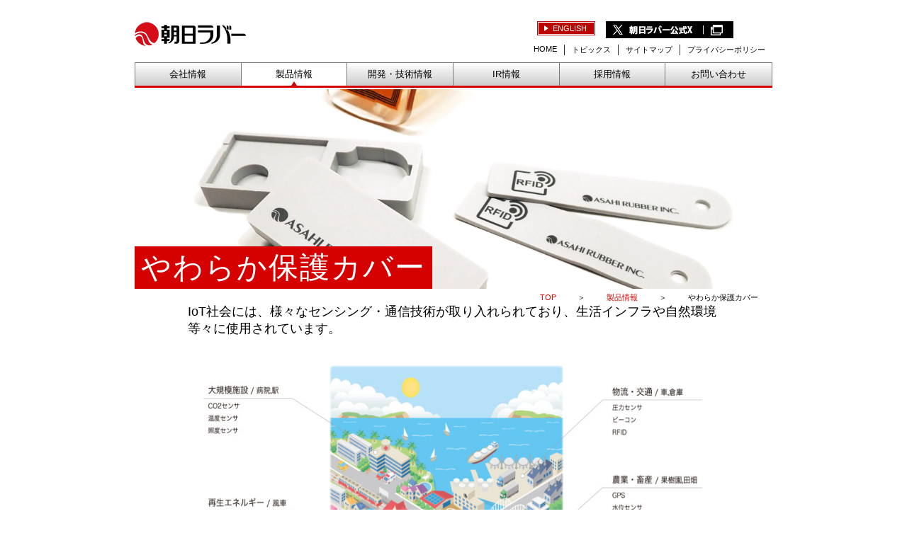

--- FILE ---
content_type: text/html; charset=UTF-8
request_url: https://www.asahi-rubber.co.jp/products/yawaraka/index.html
body_size: 9317
content:

<!DOCTYPE html>
<html lang="ja">
  <head>
    <meta charset="utf-8">
<!-- Google Tag Manager -->
<script>(function(w,d,s,l,i){w[l]=w[l]||[];w[l].push({'gtm.start':
new Date().getTime(),event:'gtm.js'});var f=d.getElementsByTagName(s)[0],
j=d.createElement(s),dl=l!='dataLayer'?'&l='+l:'';j.async=true;j.src=
'https://www.googletagmanager.com/gtm.js?id='+i+dl;f.parentNode.insertBefore(j,f);
})(window,document,'script','dataLayer','GTM-NSXMHZ7');</script>
<!-- End Google Tag Manager -->
<meta name="viewport" content="width=device-width, initial-scale=1">
<meta http-equiv="X-UA-Compatible" content="IE=edge" />
<!-- css -->
<link href="https://fonts.googleapis.com/css?family=Noto+Sans+JP:400,500,700,900&display=swap" rel="stylesheet">
<link rel="stylesheet" href="https://www.asahi-rubber.co.jp/products/wp-content/themes/asahi-rubber/dist/css/product.css">
<meta name='robots' content='max-image-preview:large' />
<link rel="alternate" title="oEmbed (JSON)" type="application/json+oembed" href="https://www.asahi-rubber.co.jp/products/wp-json/oembed/1.0/embed?url=https%3A%2F%2Fwww.asahi-rubber.co.jp%2Fproducts%2Fyawaraka%2Findex.html" />
<link rel="alternate" title="oEmbed (XML)" type="text/xml+oembed" href="https://www.asahi-rubber.co.jp/products/wp-json/oembed/1.0/embed?url=https%3A%2F%2Fwww.asahi-rubber.co.jp%2Fproducts%2Fyawaraka%2Findex.html&#038;format=xml" />

<!-- SEO SIMPLE PACK 3.6.2 -->
<title>株式会社朝日ラバー | やわらか保護カバー</title>
<meta name="description" content="IoT社会には、様々なセンシング・通信技術が取り入れられており、生活インフラや自然環境等々に使用されています。 朝日ラバーからご提案できること ゴム加工メーカーとして長年取り扱ってきた「シリコーン素材」の総合的なノウハウを活かして、実装基板">
<link rel="canonical" href="https://www.asahi-rubber.co.jp/products/yawaraka/index.html">
<meta property="og:locale" content="ja_JP">
<meta property="og:type" content="article">
<meta property="og:image" content="https://www.asahi-rubber.co.jp/products/wp-content/uploads/PA130124／211014-scaled.jpg">
<meta property="og:title" content="株式会社朝日ラバー | やわらか保護カバー">
<meta property="og:description" content="IoT社会には、様々なセンシング・通信技術が取り入れられており、生活インフラや自然環境等々に使用されています。 朝日ラバーからご提案できること ゴム加工メーカーとして長年取り扱ってきた「シリコーン素材」の総合的なノウハウを活かして、実装基板">
<meta property="og:url" content="https://www.asahi-rubber.co.jp/products/yawaraka/index.html">
<meta property="og:site_name" content="株式会社朝日ラバー">
<meta name="twitter:card" content="summary_large_image">
<meta name="twitter:site" content="@AsahiR_Mktg">
<!-- Google Analytics (gtag.js) -->
<script async src="https://www.googletagmanager.com/gtag/js?id=UA-133203146-1"></script>
<script>
	window.dataLayer = window.dataLayer || [];
	function gtag(){dataLayer.push(arguments);}
	gtag("js", new Date());
	gtag("config", "UA-133203146-1");
</script>
	<!-- / SEO SIMPLE PACK -->

<style id='wp-img-auto-sizes-contain-inline-css' type='text/css'>
img:is([sizes=auto i],[sizes^="auto," i]){contain-intrinsic-size:3000px 1500px}
/*# sourceURL=wp-img-auto-sizes-contain-inline-css */
</style>
<style id='wp-emoji-styles-inline-css' type='text/css'>

	img.wp-smiley, img.emoji {
		display: inline !important;
		border: none !important;
		box-shadow: none !important;
		height: 1em !important;
		width: 1em !important;
		margin: 0 0.07em !important;
		vertical-align: -0.1em !important;
		background: none !important;
		padding: 0 !important;
	}
/*# sourceURL=wp-emoji-styles-inline-css */
</style>
<style id='wp-block-library-inline-css' type='text/css'>
:root{--wp-block-synced-color:#7a00df;--wp-block-synced-color--rgb:122,0,223;--wp-bound-block-color:var(--wp-block-synced-color);--wp-editor-canvas-background:#ddd;--wp-admin-theme-color:#007cba;--wp-admin-theme-color--rgb:0,124,186;--wp-admin-theme-color-darker-10:#006ba1;--wp-admin-theme-color-darker-10--rgb:0,107,160.5;--wp-admin-theme-color-darker-20:#005a87;--wp-admin-theme-color-darker-20--rgb:0,90,135;--wp-admin-border-width-focus:2px}@media (min-resolution:192dpi){:root{--wp-admin-border-width-focus:1.5px}}.wp-element-button{cursor:pointer}:root .has-very-light-gray-background-color{background-color:#eee}:root .has-very-dark-gray-background-color{background-color:#313131}:root .has-very-light-gray-color{color:#eee}:root .has-very-dark-gray-color{color:#313131}:root .has-vivid-green-cyan-to-vivid-cyan-blue-gradient-background{background:linear-gradient(135deg,#00d084,#0693e3)}:root .has-purple-crush-gradient-background{background:linear-gradient(135deg,#34e2e4,#4721fb 50%,#ab1dfe)}:root .has-hazy-dawn-gradient-background{background:linear-gradient(135deg,#faaca8,#dad0ec)}:root .has-subdued-olive-gradient-background{background:linear-gradient(135deg,#fafae1,#67a671)}:root .has-atomic-cream-gradient-background{background:linear-gradient(135deg,#fdd79a,#004a59)}:root .has-nightshade-gradient-background{background:linear-gradient(135deg,#330968,#31cdcf)}:root .has-midnight-gradient-background{background:linear-gradient(135deg,#020381,#2874fc)}:root{--wp--preset--font-size--normal:16px;--wp--preset--font-size--huge:42px}.has-regular-font-size{font-size:1em}.has-larger-font-size{font-size:2.625em}.has-normal-font-size{font-size:var(--wp--preset--font-size--normal)}.has-huge-font-size{font-size:var(--wp--preset--font-size--huge)}.has-text-align-center{text-align:center}.has-text-align-left{text-align:left}.has-text-align-right{text-align:right}.has-fit-text{white-space:nowrap!important}#end-resizable-editor-section{display:none}.aligncenter{clear:both}.items-justified-left{justify-content:flex-start}.items-justified-center{justify-content:center}.items-justified-right{justify-content:flex-end}.items-justified-space-between{justify-content:space-between}.screen-reader-text{border:0;clip-path:inset(50%);height:1px;margin:-1px;overflow:hidden;padding:0;position:absolute;width:1px;word-wrap:normal!important}.screen-reader-text:focus{background-color:#ddd;clip-path:none;color:#444;display:block;font-size:1em;height:auto;left:5px;line-height:normal;padding:15px 23px 14px;text-decoration:none;top:5px;width:auto;z-index:100000}html :where(.has-border-color){border-style:solid}html :where([style*=border-top-color]){border-top-style:solid}html :where([style*=border-right-color]){border-right-style:solid}html :where([style*=border-bottom-color]){border-bottom-style:solid}html :where([style*=border-left-color]){border-left-style:solid}html :where([style*=border-width]){border-style:solid}html :where([style*=border-top-width]){border-top-style:solid}html :where([style*=border-right-width]){border-right-style:solid}html :where([style*=border-bottom-width]){border-bottom-style:solid}html :where([style*=border-left-width]){border-left-style:solid}html :where(img[class*=wp-image-]){height:auto;max-width:100%}:where(figure){margin:0 0 1em}html :where(.is-position-sticky){--wp-admin--admin-bar--position-offset:var(--wp-admin--admin-bar--height,0px)}@media screen and (max-width:600px){html :where(.is-position-sticky){--wp-admin--admin-bar--position-offset:0px}}

/*# sourceURL=wp-block-library-inline-css */
</style><style id='wp-block-heading-inline-css' type='text/css'>
h1:where(.wp-block-heading).has-background,h2:where(.wp-block-heading).has-background,h3:where(.wp-block-heading).has-background,h4:where(.wp-block-heading).has-background,h5:where(.wp-block-heading).has-background,h6:where(.wp-block-heading).has-background{padding:1.25em 2.375em}h1.has-text-align-left[style*=writing-mode]:where([style*=vertical-lr]),h1.has-text-align-right[style*=writing-mode]:where([style*=vertical-rl]),h2.has-text-align-left[style*=writing-mode]:where([style*=vertical-lr]),h2.has-text-align-right[style*=writing-mode]:where([style*=vertical-rl]),h3.has-text-align-left[style*=writing-mode]:where([style*=vertical-lr]),h3.has-text-align-right[style*=writing-mode]:where([style*=vertical-rl]),h4.has-text-align-left[style*=writing-mode]:where([style*=vertical-lr]),h4.has-text-align-right[style*=writing-mode]:where([style*=vertical-rl]),h5.has-text-align-left[style*=writing-mode]:where([style*=vertical-lr]),h5.has-text-align-right[style*=writing-mode]:where([style*=vertical-rl]),h6.has-text-align-left[style*=writing-mode]:where([style*=vertical-lr]),h6.has-text-align-right[style*=writing-mode]:where([style*=vertical-rl]){rotate:180deg}
/*# sourceURL=https://www.asahi-rubber.co.jp/products/wp-includes/blocks/heading/style.min.css */
</style>
<style id='wp-block-image-inline-css' type='text/css'>
.wp-block-image>a,.wp-block-image>figure>a{display:inline-block}.wp-block-image img{box-sizing:border-box;height:auto;max-width:100%;vertical-align:bottom}@media not (prefers-reduced-motion){.wp-block-image img.hide{visibility:hidden}.wp-block-image img.show{animation:show-content-image .4s}}.wp-block-image[style*=border-radius] img,.wp-block-image[style*=border-radius]>a{border-radius:inherit}.wp-block-image.has-custom-border img{box-sizing:border-box}.wp-block-image.aligncenter{text-align:center}.wp-block-image.alignfull>a,.wp-block-image.alignwide>a{width:100%}.wp-block-image.alignfull img,.wp-block-image.alignwide img{height:auto;width:100%}.wp-block-image .aligncenter,.wp-block-image .alignleft,.wp-block-image .alignright,.wp-block-image.aligncenter,.wp-block-image.alignleft,.wp-block-image.alignright{display:table}.wp-block-image .aligncenter>figcaption,.wp-block-image .alignleft>figcaption,.wp-block-image .alignright>figcaption,.wp-block-image.aligncenter>figcaption,.wp-block-image.alignleft>figcaption,.wp-block-image.alignright>figcaption{caption-side:bottom;display:table-caption}.wp-block-image .alignleft{float:left;margin:.5em 1em .5em 0}.wp-block-image .alignright{float:right;margin:.5em 0 .5em 1em}.wp-block-image .aligncenter{margin-left:auto;margin-right:auto}.wp-block-image :where(figcaption){margin-bottom:1em;margin-top:.5em}.wp-block-image.is-style-circle-mask img{border-radius:9999px}@supports ((-webkit-mask-image:none) or (mask-image:none)) or (-webkit-mask-image:none){.wp-block-image.is-style-circle-mask img{border-radius:0;-webkit-mask-image:url('data:image/svg+xml;utf8,<svg viewBox="0 0 100 100" xmlns="http://www.w3.org/2000/svg"><circle cx="50" cy="50" r="50"/></svg>');mask-image:url('data:image/svg+xml;utf8,<svg viewBox="0 0 100 100" xmlns="http://www.w3.org/2000/svg"><circle cx="50" cy="50" r="50"/></svg>');mask-mode:alpha;-webkit-mask-position:center;mask-position:center;-webkit-mask-repeat:no-repeat;mask-repeat:no-repeat;-webkit-mask-size:contain;mask-size:contain}}:root :where(.wp-block-image.is-style-rounded img,.wp-block-image .is-style-rounded img){border-radius:9999px}.wp-block-image figure{margin:0}.wp-lightbox-container{display:flex;flex-direction:column;position:relative}.wp-lightbox-container img{cursor:zoom-in}.wp-lightbox-container img:hover+button{opacity:1}.wp-lightbox-container button{align-items:center;backdrop-filter:blur(16px) saturate(180%);background-color:#5a5a5a40;border:none;border-radius:4px;cursor:zoom-in;display:flex;height:20px;justify-content:center;opacity:0;padding:0;position:absolute;right:16px;text-align:center;top:16px;width:20px;z-index:100}@media not (prefers-reduced-motion){.wp-lightbox-container button{transition:opacity .2s ease}}.wp-lightbox-container button:focus-visible{outline:3px auto #5a5a5a40;outline:3px auto -webkit-focus-ring-color;outline-offset:3px}.wp-lightbox-container button:hover{cursor:pointer;opacity:1}.wp-lightbox-container button:focus{opacity:1}.wp-lightbox-container button:focus,.wp-lightbox-container button:hover,.wp-lightbox-container button:not(:hover):not(:active):not(.has-background){background-color:#5a5a5a40;border:none}.wp-lightbox-overlay{box-sizing:border-box;cursor:zoom-out;height:100vh;left:0;overflow:hidden;position:fixed;top:0;visibility:hidden;width:100%;z-index:100000}.wp-lightbox-overlay .close-button{align-items:center;cursor:pointer;display:flex;justify-content:center;min-height:40px;min-width:40px;padding:0;position:absolute;right:calc(env(safe-area-inset-right) + 16px);top:calc(env(safe-area-inset-top) + 16px);z-index:5000000}.wp-lightbox-overlay .close-button:focus,.wp-lightbox-overlay .close-button:hover,.wp-lightbox-overlay .close-button:not(:hover):not(:active):not(.has-background){background:none;border:none}.wp-lightbox-overlay .lightbox-image-container{height:var(--wp--lightbox-container-height);left:50%;overflow:hidden;position:absolute;top:50%;transform:translate(-50%,-50%);transform-origin:top left;width:var(--wp--lightbox-container-width);z-index:9999999999}.wp-lightbox-overlay .wp-block-image{align-items:center;box-sizing:border-box;display:flex;height:100%;justify-content:center;margin:0;position:relative;transform-origin:0 0;width:100%;z-index:3000000}.wp-lightbox-overlay .wp-block-image img{height:var(--wp--lightbox-image-height);min-height:var(--wp--lightbox-image-height);min-width:var(--wp--lightbox-image-width);width:var(--wp--lightbox-image-width)}.wp-lightbox-overlay .wp-block-image figcaption{display:none}.wp-lightbox-overlay button{background:none;border:none}.wp-lightbox-overlay .scrim{background-color:#fff;height:100%;opacity:.9;position:absolute;width:100%;z-index:2000000}.wp-lightbox-overlay.active{visibility:visible}@media not (prefers-reduced-motion){.wp-lightbox-overlay.active{animation:turn-on-visibility .25s both}.wp-lightbox-overlay.active img{animation:turn-on-visibility .35s both}.wp-lightbox-overlay.show-closing-animation:not(.active){animation:turn-off-visibility .35s both}.wp-lightbox-overlay.show-closing-animation:not(.active) img{animation:turn-off-visibility .25s both}.wp-lightbox-overlay.zoom.active{animation:none;opacity:1;visibility:visible}.wp-lightbox-overlay.zoom.active .lightbox-image-container{animation:lightbox-zoom-in .4s}.wp-lightbox-overlay.zoom.active .lightbox-image-container img{animation:none}.wp-lightbox-overlay.zoom.active .scrim{animation:turn-on-visibility .4s forwards}.wp-lightbox-overlay.zoom.show-closing-animation:not(.active){animation:none}.wp-lightbox-overlay.zoom.show-closing-animation:not(.active) .lightbox-image-container{animation:lightbox-zoom-out .4s}.wp-lightbox-overlay.zoom.show-closing-animation:not(.active) .lightbox-image-container img{animation:none}.wp-lightbox-overlay.zoom.show-closing-animation:not(.active) .scrim{animation:turn-off-visibility .4s forwards}}@keyframes show-content-image{0%{visibility:hidden}99%{visibility:hidden}to{visibility:visible}}@keyframes turn-on-visibility{0%{opacity:0}to{opacity:1}}@keyframes turn-off-visibility{0%{opacity:1;visibility:visible}99%{opacity:0;visibility:visible}to{opacity:0;visibility:hidden}}@keyframes lightbox-zoom-in{0%{transform:translate(calc((-100vw + var(--wp--lightbox-scrollbar-width))/2 + var(--wp--lightbox-initial-left-position)),calc(-50vh + var(--wp--lightbox-initial-top-position))) scale(var(--wp--lightbox-scale))}to{transform:translate(-50%,-50%) scale(1)}}@keyframes lightbox-zoom-out{0%{transform:translate(-50%,-50%) scale(1);visibility:visible}99%{visibility:visible}to{transform:translate(calc((-100vw + var(--wp--lightbox-scrollbar-width))/2 + var(--wp--lightbox-initial-left-position)),calc(-50vh + var(--wp--lightbox-initial-top-position))) scale(var(--wp--lightbox-scale));visibility:hidden}}
/*# sourceURL=https://www.asahi-rubber.co.jp/products/wp-includes/blocks/image/style.min.css */
</style>
<style id='wp-block-paragraph-inline-css' type='text/css'>
.is-small-text{font-size:.875em}.is-regular-text{font-size:1em}.is-large-text{font-size:2.25em}.is-larger-text{font-size:3em}.has-drop-cap:not(:focus):first-letter{float:left;font-size:8.4em;font-style:normal;font-weight:100;line-height:.68;margin:.05em .1em 0 0;text-transform:uppercase}body.rtl .has-drop-cap:not(:focus):first-letter{float:none;margin-left:.1em}p.has-drop-cap.has-background{overflow:hidden}:root :where(p.has-background){padding:1.25em 2.375em}:where(p.has-text-color:not(.has-link-color)) a{color:inherit}p.has-text-align-left[style*="writing-mode:vertical-lr"],p.has-text-align-right[style*="writing-mode:vertical-rl"]{rotate:180deg}
/*# sourceURL=https://www.asahi-rubber.co.jp/products/wp-includes/blocks/paragraph/style.min.css */
</style>
<style id='wp-block-spacer-inline-css' type='text/css'>
.wp-block-spacer{clear:both}
/*# sourceURL=https://www.asahi-rubber.co.jp/products/wp-includes/blocks/spacer/style.min.css */
</style>
<style id='global-styles-inline-css' type='text/css'>
:root{--wp--preset--aspect-ratio--square: 1;--wp--preset--aspect-ratio--4-3: 4/3;--wp--preset--aspect-ratio--3-4: 3/4;--wp--preset--aspect-ratio--3-2: 3/2;--wp--preset--aspect-ratio--2-3: 2/3;--wp--preset--aspect-ratio--16-9: 16/9;--wp--preset--aspect-ratio--9-16: 9/16;--wp--preset--color--black: #000000;--wp--preset--color--cyan-bluish-gray: #abb8c3;--wp--preset--color--white: #ffffff;--wp--preset--color--pale-pink: #f78da7;--wp--preset--color--vivid-red: #cf2e2e;--wp--preset--color--luminous-vivid-orange: #ff6900;--wp--preset--color--luminous-vivid-amber: #fcb900;--wp--preset--color--light-green-cyan: #7bdcb5;--wp--preset--color--vivid-green-cyan: #00d084;--wp--preset--color--pale-cyan-blue: #8ed1fc;--wp--preset--color--vivid-cyan-blue: #0693e3;--wp--preset--color--vivid-purple: #9b51e0;--wp--preset--gradient--vivid-cyan-blue-to-vivid-purple: linear-gradient(135deg,rgb(6,147,227) 0%,rgb(155,81,224) 100%);--wp--preset--gradient--light-green-cyan-to-vivid-green-cyan: linear-gradient(135deg,rgb(122,220,180) 0%,rgb(0,208,130) 100%);--wp--preset--gradient--luminous-vivid-amber-to-luminous-vivid-orange: linear-gradient(135deg,rgb(252,185,0) 0%,rgb(255,105,0) 100%);--wp--preset--gradient--luminous-vivid-orange-to-vivid-red: linear-gradient(135deg,rgb(255,105,0) 0%,rgb(207,46,46) 100%);--wp--preset--gradient--very-light-gray-to-cyan-bluish-gray: linear-gradient(135deg,rgb(238,238,238) 0%,rgb(169,184,195) 100%);--wp--preset--gradient--cool-to-warm-spectrum: linear-gradient(135deg,rgb(74,234,220) 0%,rgb(151,120,209) 20%,rgb(207,42,186) 40%,rgb(238,44,130) 60%,rgb(251,105,98) 80%,rgb(254,248,76) 100%);--wp--preset--gradient--blush-light-purple: linear-gradient(135deg,rgb(255,206,236) 0%,rgb(152,150,240) 100%);--wp--preset--gradient--blush-bordeaux: linear-gradient(135deg,rgb(254,205,165) 0%,rgb(254,45,45) 50%,rgb(107,0,62) 100%);--wp--preset--gradient--luminous-dusk: linear-gradient(135deg,rgb(255,203,112) 0%,rgb(199,81,192) 50%,rgb(65,88,208) 100%);--wp--preset--gradient--pale-ocean: linear-gradient(135deg,rgb(255,245,203) 0%,rgb(182,227,212) 50%,rgb(51,167,181) 100%);--wp--preset--gradient--electric-grass: linear-gradient(135deg,rgb(202,248,128) 0%,rgb(113,206,126) 100%);--wp--preset--gradient--midnight: linear-gradient(135deg,rgb(2,3,129) 0%,rgb(40,116,252) 100%);--wp--preset--font-size--small: 13px;--wp--preset--font-size--medium: 20px;--wp--preset--font-size--large: 36px;--wp--preset--font-size--x-large: 42px;--wp--preset--spacing--20: 0.44rem;--wp--preset--spacing--30: 0.67rem;--wp--preset--spacing--40: 1rem;--wp--preset--spacing--50: 1.5rem;--wp--preset--spacing--60: 2.25rem;--wp--preset--spacing--70: 3.38rem;--wp--preset--spacing--80: 5.06rem;--wp--preset--shadow--natural: 6px 6px 9px rgba(0, 0, 0, 0.2);--wp--preset--shadow--deep: 12px 12px 50px rgba(0, 0, 0, 0.4);--wp--preset--shadow--sharp: 6px 6px 0px rgba(0, 0, 0, 0.2);--wp--preset--shadow--outlined: 6px 6px 0px -3px rgb(255, 255, 255), 6px 6px rgb(0, 0, 0);--wp--preset--shadow--crisp: 6px 6px 0px rgb(0, 0, 0);}:where(.is-layout-flex){gap: 0.5em;}:where(.is-layout-grid){gap: 0.5em;}body .is-layout-flex{display: flex;}.is-layout-flex{flex-wrap: wrap;align-items: center;}.is-layout-flex > :is(*, div){margin: 0;}body .is-layout-grid{display: grid;}.is-layout-grid > :is(*, div){margin: 0;}:where(.wp-block-columns.is-layout-flex){gap: 2em;}:where(.wp-block-columns.is-layout-grid){gap: 2em;}:where(.wp-block-post-template.is-layout-flex){gap: 1.25em;}:where(.wp-block-post-template.is-layout-grid){gap: 1.25em;}.has-black-color{color: var(--wp--preset--color--black) !important;}.has-cyan-bluish-gray-color{color: var(--wp--preset--color--cyan-bluish-gray) !important;}.has-white-color{color: var(--wp--preset--color--white) !important;}.has-pale-pink-color{color: var(--wp--preset--color--pale-pink) !important;}.has-vivid-red-color{color: var(--wp--preset--color--vivid-red) !important;}.has-luminous-vivid-orange-color{color: var(--wp--preset--color--luminous-vivid-orange) !important;}.has-luminous-vivid-amber-color{color: var(--wp--preset--color--luminous-vivid-amber) !important;}.has-light-green-cyan-color{color: var(--wp--preset--color--light-green-cyan) !important;}.has-vivid-green-cyan-color{color: var(--wp--preset--color--vivid-green-cyan) !important;}.has-pale-cyan-blue-color{color: var(--wp--preset--color--pale-cyan-blue) !important;}.has-vivid-cyan-blue-color{color: var(--wp--preset--color--vivid-cyan-blue) !important;}.has-vivid-purple-color{color: var(--wp--preset--color--vivid-purple) !important;}.has-black-background-color{background-color: var(--wp--preset--color--black) !important;}.has-cyan-bluish-gray-background-color{background-color: var(--wp--preset--color--cyan-bluish-gray) !important;}.has-white-background-color{background-color: var(--wp--preset--color--white) !important;}.has-pale-pink-background-color{background-color: var(--wp--preset--color--pale-pink) !important;}.has-vivid-red-background-color{background-color: var(--wp--preset--color--vivid-red) !important;}.has-luminous-vivid-orange-background-color{background-color: var(--wp--preset--color--luminous-vivid-orange) !important;}.has-luminous-vivid-amber-background-color{background-color: var(--wp--preset--color--luminous-vivid-amber) !important;}.has-light-green-cyan-background-color{background-color: var(--wp--preset--color--light-green-cyan) !important;}.has-vivid-green-cyan-background-color{background-color: var(--wp--preset--color--vivid-green-cyan) !important;}.has-pale-cyan-blue-background-color{background-color: var(--wp--preset--color--pale-cyan-blue) !important;}.has-vivid-cyan-blue-background-color{background-color: var(--wp--preset--color--vivid-cyan-blue) !important;}.has-vivid-purple-background-color{background-color: var(--wp--preset--color--vivid-purple) !important;}.has-black-border-color{border-color: var(--wp--preset--color--black) !important;}.has-cyan-bluish-gray-border-color{border-color: var(--wp--preset--color--cyan-bluish-gray) !important;}.has-white-border-color{border-color: var(--wp--preset--color--white) !important;}.has-pale-pink-border-color{border-color: var(--wp--preset--color--pale-pink) !important;}.has-vivid-red-border-color{border-color: var(--wp--preset--color--vivid-red) !important;}.has-luminous-vivid-orange-border-color{border-color: var(--wp--preset--color--luminous-vivid-orange) !important;}.has-luminous-vivid-amber-border-color{border-color: var(--wp--preset--color--luminous-vivid-amber) !important;}.has-light-green-cyan-border-color{border-color: var(--wp--preset--color--light-green-cyan) !important;}.has-vivid-green-cyan-border-color{border-color: var(--wp--preset--color--vivid-green-cyan) !important;}.has-pale-cyan-blue-border-color{border-color: var(--wp--preset--color--pale-cyan-blue) !important;}.has-vivid-cyan-blue-border-color{border-color: var(--wp--preset--color--vivid-cyan-blue) !important;}.has-vivid-purple-border-color{border-color: var(--wp--preset--color--vivid-purple) !important;}.has-vivid-cyan-blue-to-vivid-purple-gradient-background{background: var(--wp--preset--gradient--vivid-cyan-blue-to-vivid-purple) !important;}.has-light-green-cyan-to-vivid-green-cyan-gradient-background{background: var(--wp--preset--gradient--light-green-cyan-to-vivid-green-cyan) !important;}.has-luminous-vivid-amber-to-luminous-vivid-orange-gradient-background{background: var(--wp--preset--gradient--luminous-vivid-amber-to-luminous-vivid-orange) !important;}.has-luminous-vivid-orange-to-vivid-red-gradient-background{background: var(--wp--preset--gradient--luminous-vivid-orange-to-vivid-red) !important;}.has-very-light-gray-to-cyan-bluish-gray-gradient-background{background: var(--wp--preset--gradient--very-light-gray-to-cyan-bluish-gray) !important;}.has-cool-to-warm-spectrum-gradient-background{background: var(--wp--preset--gradient--cool-to-warm-spectrum) !important;}.has-blush-light-purple-gradient-background{background: var(--wp--preset--gradient--blush-light-purple) !important;}.has-blush-bordeaux-gradient-background{background: var(--wp--preset--gradient--blush-bordeaux) !important;}.has-luminous-dusk-gradient-background{background: var(--wp--preset--gradient--luminous-dusk) !important;}.has-pale-ocean-gradient-background{background: var(--wp--preset--gradient--pale-ocean) !important;}.has-electric-grass-gradient-background{background: var(--wp--preset--gradient--electric-grass) !important;}.has-midnight-gradient-background{background: var(--wp--preset--gradient--midnight) !important;}.has-small-font-size{font-size: var(--wp--preset--font-size--small) !important;}.has-medium-font-size{font-size: var(--wp--preset--font-size--medium) !important;}.has-large-font-size{font-size: var(--wp--preset--font-size--large) !important;}.has-x-large-font-size{font-size: var(--wp--preset--font-size--x-large) !important;}
/*# sourceURL=global-styles-inline-css */
</style>

<style id='classic-theme-styles-inline-css' type='text/css'>
/*! This file is auto-generated */
.wp-block-button__link{color:#fff;background-color:#32373c;border-radius:9999px;box-shadow:none;text-decoration:none;padding:calc(.667em + 2px) calc(1.333em + 2px);font-size:1.125em}.wp-block-file__button{background:#32373c;color:#fff;text-decoration:none}
/*# sourceURL=/wp-includes/css/classic-themes.min.css */
</style>
<link rel="https://api.w.org/" href="https://www.asahi-rubber.co.jp/products/wp-json/" /><link rel="alternate" title="JSON" type="application/json" href="https://www.asahi-rubber.co.jp/products/wp-json/wp/v2/posts/2749" /><link rel="EditURI" type="application/rsd+xml" title="RSD" href="https://www.asahi-rubber.co.jp/products/xmlrpc.php?rsd" />
<meta name="generator" content="WordPress 6.9" />
<link rel='shortlink' href='https://www.asahi-rubber.co.jp/products/?p=2749' />
		<style type="text/css" id="wp-custom-css">
			html {
  scroll-behavior: smooth;
}

.waku {
  width: 450px;
	padding: 1em; /*段落余白*/
  border: 3px solid #f9e6eb; /*枠線*/
  border-radius: 10px; /*角丸*/
}

.indent1 {
	padding-left:4em;
}		</style>
		  </head>
  <body>
    <!-- Google Tag Manager (noscript) -->
    <noscript><iframe src="https://www.googletagmanager.com/ns.html?id=GTM-NSXMHZ7"
    height="0" width="0" style="display:none;visibility:hidden"></iframe></noscript>
    <!-- End Google Tag Manager (noscript) -->
    <div id="js-loader" class="c-loader"><span></span></div>
    <header class="l-header --top">
    <div class="header_area pc">
    <div class="header_top">
        <div class="logo_image">
            <a href="https://asahi-rubber.co.jp/"><img src="https://asahi-rubber.co.jp/common/img/logo.gif" alt="株式会社朝日ラバー"></a>
        </div>
        <div class="header_top_right">
            <div class="eng_tw">
                <ul>
                    <li class="english_link"><a href="/english/">ENGLISH</a></li>
                    <li class="tw_link"><a href="http://twitter.com/AsahiR_Mktg" target="_blank"><img src="https://asahi-rubber.co.jp/common/img/twitter.gif" alt="株式会社朝日ラバーTwitterアカウント"></a></li>
                </ul>
            </div>
            <div class="site_link">
                <ul>
                    <li><a href="/">HOME</a></li>
                    <li><a href="/topics/">トピックス</a></li>
                    <li><a href="/sitemap/">サイトマップ</a></li>
                    <li><a href="/privacy/">プライバシーポリシー</a></li>
                </ul>
            </div>
        </div>
    </div>
    <div class="mainmenu">
        <ul class="mainnavi">
            <li><a href="/company/">会社情報</a></li>
            <li class="active"><a href="/products/">製品情報</a></li>
            <li><a href="/development/">開発・技術情報</a></li>
            <li><a href="/ir/">IR情報</a></li>
            <li><a href="/recruit/">採用情報</a></li>
            <li class="last"><a href="/contact/">お問い合わせ</a></li>
        </ul>
    </div>
</div>

<div class="header_area sp">
    <header id="global-head">
        <a href="/"><img src="https://www.asahi-rubber.co.jp/products/wp-content/themes/asahi-rubber/dist/img/header_logo.gif" alt="株式会社朝日ラバー"></a>
    </header>
    <div id="nav-toggle">
		<div>
			<span></span>
			<span></span>
			<span></span>
		</div>
    </div>
    <aside id="sidebar">
		<nav id="global-nav">
			<ul>
				<li><a href="/company/">会社情報</a></li>
				<li><a href="/products/">製品情報</a></li>
				<li><a href="/development/">開発・技術情報</a></li>
				<li><a href="/ir/">IR情報</a></li>
				<li><a href="/recruit/">採用情報</a></li>
				<li><a href="/contact/">お問い合わせ</a></li>
				<li><a href="/english/">ENGLISH</a></li>
            <li><a href="http://twitter.com/AsahiR_Mktg" target="_blank"><img src="https://www.asahi-rubber.co.jp/products/wp-content/themes/asahi-rubber/dist/img/twitter.gif" alt="株式会社朝日ラバーTwitterアカウント"></a></li>
			</ul>
		</nav>
    </aside>
</div>    </header>
    <main class="p-top">
            <div class="main_visual" style="background: url(https://www.asahi-rubber.co.jp/products/wp-content/uploads/PA130124／211014-scaled.jpg) no-repeat center center; background-size: cover;">
            <img src="https://www.asahi-rubber.co.jp/products/wp-content/uploads/PA130124／211014-scaled.jpg" alt="PRODUCT" class="sp product_itempage">
				            <div class="product_item_titlebox">
              <p class="product_name">やわらか保護カバー<br><span></span></p>
            </div>
        </div>
			<div class="product_pankuzu pc">
			  <a href="/">TOP</a><span>＞</span><a href="/products/">製品情報</a><span>＞</span>やわらか保護カバー			</div>

        <div class="product_item_inner">
    		
<p>IoT社会には、様々なセンシング・通信技術が取り入れられており、生活インフラや自然環境等々に使用されています。</p>



<figure class="wp-block-image size-large is-resized"><img fetchpriority="high" decoding="async" width="1024" height="387" src="https://www.asahi-rubber.co.jp/products/wp-content/uploads/やわらか保護カバー／画像1-1024x387.jpg" alt="" class="wp-image-2851" style="width:840px;height:317px" srcset="https://www.asahi-rubber.co.jp/products/wp-content/uploads/やわらか保護カバー／画像1-1024x387.jpg 1024w, https://www.asahi-rubber.co.jp/products/wp-content/uploads/やわらか保護カバー／画像1-300x113.jpg 300w, https://www.asahi-rubber.co.jp/products/wp-content/uploads/やわらか保護カバー／画像1-768x291.jpg 768w, https://www.asahi-rubber.co.jp/products/wp-content/uploads/やわらか保護カバー／画像1-1536x581.jpg 1536w, https://www.asahi-rubber.co.jp/products/wp-content/uploads/やわらか保護カバー／画像1.jpg 1779w" sizes="(max-width: 1024px) 100vw, 1024px" /></figure>



<div style="height:100px" aria-hidden="true" class="wp-block-spacer"></div>



<div class="parallax" data-parallax="scroll" data-image-src="https://www.asahi-rubber.co.jp/products/wp-content/uploads/AdobeStock_291234533-scaled-1.jpeg"></div>



<div style="height:100px" aria-hidden="true" class="wp-block-spacer"></div>



<h2 class="wp-block-heading">朝日ラバーからご提案できること</h2>



<p>ゴム加工メーカーとして長年取り扱ってきた「シリコーン素材」の総合的なノウハウを活かして、実装基板やセンサを保護する”保護カバー”のご提案をいたします。</p>



<p>保護する基板やセンサに合わせて、当社で保有している保護方法・材料・カラーバリエーションから最適な保護カバーをご提案いたします。</p>



<p></p>



<figure class="wp-block-image size-large is-resized"><img decoding="async" width="1024" height="576" src="https://www.asahi-rubber.co.jp/products/wp-content/uploads/プレゼンテーション1-4-1024x576.jpg" alt="" class="wp-image-2961" style="width:842px;height:473px" srcset="https://www.asahi-rubber.co.jp/products/wp-content/uploads/プレゼンテーション1-4-1024x576.jpg 1024w, https://www.asahi-rubber.co.jp/products/wp-content/uploads/プレゼンテーション1-4-300x169.jpg 300w, https://www.asahi-rubber.co.jp/products/wp-content/uploads/プレゼンテーション1-4-768x432.jpg 768w, https://www.asahi-rubber.co.jp/products/wp-content/uploads/プレゼンテーション1-4.jpg 1280w" sizes="(max-width: 1024px) 100vw, 1024px" /></figure>



<div style="height:173px" aria-hidden="true" class="wp-block-spacer"></div>



<div class="parallax" data-parallax="scroll" data-image-src="https://www.asahi-rubber.co.jp/products/wp-content/uploads/AdobeStock_402209661-scaled-1.jpeg"></div>



<div style="height:100px" aria-hidden="true" class="wp-block-spacer"></div>



<h2 class="wp-block-heading">特長</h2>



<p>〇耐衝撃に優れる　　　　　　　　　　　　　　　　　　　　　　　　　　　　　　　　　　　　　　シリコーンゴムが持つ柔軟性により、落下や振動による衝撃から実装基板・電池・アンテナ等を保護します。</p>



<p>〇フレキシブル　　　　　　　　　　　　　　　　　　　　　　　　　　　　　　　　　　　　　　　　　　　ゴムならではのフレキシブル性で、カバーしても曲げることができます。</p>



<p>〇高い防水・防塵性　　　　　　　　　　　　　　　　　　　　　　　　　　　　　　　　　　　　　接着界面で剥離しないため、内側の実装基板・電池・アンテナなどを水やホコリから守ります。</p>



<p>〇耐候性の向上　　　　　　　　　　　　　　　　　　　　　　　　　　　　　　　　　　　　　　　耐UV、耐オゾン、耐防汚など、シリコーンゴムの特性により屋外環境での使用が可能となります。</p>



<p>〇環境への配慮　　　　　　　　　　　　　　　　　　　　　　　　　　　　　　　　　　　　　　　　　製造工程においても実装基板等の耐熱温度以下、無溶剤で加工するため安心です。</p>



<div style="height:100px" aria-hidden="true" class="wp-block-spacer"></div>


<div class="wp-block-image">
<figure class="aligncenter size-full"><a href="https://asahi-rubber.co.jp/contact/"><img decoding="async" width="430" height="55" src="https://www.asahi-rubber.co.jp/products/wp-content/uploads/product_contactbtn.png" alt="" class="wp-image-5469" srcset="https://www.asahi-rubber.co.jp/products/wp-content/uploads/product_contactbtn.png 430w, https://www.asahi-rubber.co.jp/products/wp-content/uploads/product_contactbtn-300x38.png 300w" sizes="(max-width: 430px) 100vw, 430px" /></a></figure>
</div>        </div><!-- /.product_item_inner -->
        </main>
    <!-- footer_html -->
<footer class="l-footer">
    <div class="footer_content">
        <div class="footer_logo">
            <img src="https://asahi-rubber.co.jp/common/img/footer_logo.gif" alt="株式会社朝日ラバー">
        </div>
    </div>
</footer><!-- js -->
<script src="https://code.jquery.com/jquery-3.6.0.min.js"></script>
<script src="https://www.asahi-rubber.co.jp/products/wp-content/themes/asahi-rubber/dist/js/product.js"></script>
<script src="https://www.asahi-rubber.co.jp/products/wp-content/themes/asahi-rubber/dist/js/parallax.min.js"></script>
<script type="speculationrules">
{"prefetch":[{"source":"document","where":{"and":[{"href_matches":"/products/*"},{"not":{"href_matches":["/products/wp-*.php","/products/wp-admin/*","/products/wp-content/uploads/*","/products/wp-content/*","/products/wp-content/plugins/*","/products/wp-content/themes/asahi-rubber/*","/products/*\\?(.+)"]}},{"not":{"selector_matches":"a[rel~=\"nofollow\"]"}},{"not":{"selector_matches":".no-prefetch, .no-prefetch a"}}]},"eagerness":"conservative"}]}
</script>
<script id="wp-emoji-settings" type="application/json">
{"baseUrl":"https://s.w.org/images/core/emoji/17.0.2/72x72/","ext":".png","svgUrl":"https://s.w.org/images/core/emoji/17.0.2/svg/","svgExt":".svg","source":{"concatemoji":"https://www.asahi-rubber.co.jp/products/wp-includes/js/wp-emoji-release.min.js?ver=6.9"}}
</script>
<script type="module">
/* <![CDATA[ */
/*! This file is auto-generated */
const a=JSON.parse(document.getElementById("wp-emoji-settings").textContent),o=(window._wpemojiSettings=a,"wpEmojiSettingsSupports"),s=["flag","emoji"];function i(e){try{var t={supportTests:e,timestamp:(new Date).valueOf()};sessionStorage.setItem(o,JSON.stringify(t))}catch(e){}}function c(e,t,n){e.clearRect(0,0,e.canvas.width,e.canvas.height),e.fillText(t,0,0);t=new Uint32Array(e.getImageData(0,0,e.canvas.width,e.canvas.height).data);e.clearRect(0,0,e.canvas.width,e.canvas.height),e.fillText(n,0,0);const a=new Uint32Array(e.getImageData(0,0,e.canvas.width,e.canvas.height).data);return t.every((e,t)=>e===a[t])}function p(e,t){e.clearRect(0,0,e.canvas.width,e.canvas.height),e.fillText(t,0,0);var n=e.getImageData(16,16,1,1);for(let e=0;e<n.data.length;e++)if(0!==n.data[e])return!1;return!0}function u(e,t,n,a){switch(t){case"flag":return n(e,"\ud83c\udff3\ufe0f\u200d\u26a7\ufe0f","\ud83c\udff3\ufe0f\u200b\u26a7\ufe0f")?!1:!n(e,"\ud83c\udde8\ud83c\uddf6","\ud83c\udde8\u200b\ud83c\uddf6")&&!n(e,"\ud83c\udff4\udb40\udc67\udb40\udc62\udb40\udc65\udb40\udc6e\udb40\udc67\udb40\udc7f","\ud83c\udff4\u200b\udb40\udc67\u200b\udb40\udc62\u200b\udb40\udc65\u200b\udb40\udc6e\u200b\udb40\udc67\u200b\udb40\udc7f");case"emoji":return!a(e,"\ud83e\u1fac8")}return!1}function f(e,t,n,a){let r;const o=(r="undefined"!=typeof WorkerGlobalScope&&self instanceof WorkerGlobalScope?new OffscreenCanvas(300,150):document.createElement("canvas")).getContext("2d",{willReadFrequently:!0}),s=(o.textBaseline="top",o.font="600 32px Arial",{});return e.forEach(e=>{s[e]=t(o,e,n,a)}),s}function r(e){var t=document.createElement("script");t.src=e,t.defer=!0,document.head.appendChild(t)}a.supports={everything:!0,everythingExceptFlag:!0},new Promise(t=>{let n=function(){try{var e=JSON.parse(sessionStorage.getItem(o));if("object"==typeof e&&"number"==typeof e.timestamp&&(new Date).valueOf()<e.timestamp+604800&&"object"==typeof e.supportTests)return e.supportTests}catch(e){}return null}();if(!n){if("undefined"!=typeof Worker&&"undefined"!=typeof OffscreenCanvas&&"undefined"!=typeof URL&&URL.createObjectURL&&"undefined"!=typeof Blob)try{var e="postMessage("+f.toString()+"("+[JSON.stringify(s),u.toString(),c.toString(),p.toString()].join(",")+"));",a=new Blob([e],{type:"text/javascript"});const r=new Worker(URL.createObjectURL(a),{name:"wpTestEmojiSupports"});return void(r.onmessage=e=>{i(n=e.data),r.terminate(),t(n)})}catch(e){}i(n=f(s,u,c,p))}t(n)}).then(e=>{for(const n in e)a.supports[n]=e[n],a.supports.everything=a.supports.everything&&a.supports[n],"flag"!==n&&(a.supports.everythingExceptFlag=a.supports.everythingExceptFlag&&a.supports[n]);var t;a.supports.everythingExceptFlag=a.supports.everythingExceptFlag&&!a.supports.flag,a.supports.everything||((t=a.source||{}).concatemoji?r(t.concatemoji):t.wpemoji&&t.twemoji&&(r(t.twemoji),r(t.wpemoji)))});
//# sourceURL=https://www.asahi-rubber.co.jp/products/wp-includes/js/wp-emoji-loader.min.js
/* ]]> */
</script>
  </body>

</html>

--- FILE ---
content_type: text/css
request_url: https://www.asahi-rubber.co.jp/products/wp-content/themes/asahi-rubber/dist/css/product.css
body_size: 5037
content:
@charset "utf-8";

body{font-family: sans-serif;}
body,h1,h2,h3,h4,h5,p,ul,li{
    margin: 0;
    padding: 0;
}
a{
    text-decoration: none;
    color: #000000;
}
img{
    width: 100%;
}
.pc{
    display: block;
	width: 900px;
	margin: auto;
}
.sp{
    display: none;
}
.red{
    color: #D50000;
}
.main_visual{
    position: relative;
}
.product_titlebox{
    position: absolute;
    top: 15%;
    left: 50%;
    transform: translateX(-50%);
    -webkit-transform: translateX(-50%);
    -ms-transform: translateX(-50%);
    text-align: center;
}
.product_titlebox h1{
    color: #ffffff;
    font-size: 2.5rem;
    margin-bottom: 0.5em;
}
.product_titlebox p{
    font-size: 15px;
    letter-spacing: 2px;
    color: #ffffff;
    background: #D50000;
    padding: 18px 100px;
    box-sizing: border-box;
}
.product_anchor{
    position: absolute;
    max-width: 900px;
    width: 100%;
    bottom: 0;
    left: 50%;
    transform: translateX(-50%);
    -webkit-transform: translateX(-50%);
    -ms-transform: translateX(-50%);
    background: #ffffff;
}
.product_anchor ul{
    display: flex;
    justify-content: space-around;
	list-style:none;
	padding: 9px 0 15px;
}
.product_anchor ul li a{
    display: block;
    color: #D50000;
    text-align: center;
    padding: 30px 0 40px;
    font-size: 14px;
    font-weight: bold;
    position: relative;
}
.product_anchor ul li a::before{
    content: "";
    position: absolute;
    bottom: -24px;
    left: 50%;
    transform: translateX(-50%);
    -webkit-transform: translateX(-50%);
    -ms-transform: translateX(-50%);
    border: 13px solid transparent;
    border-top: 13px solid #D50000;
}
.product_anchor ul li a:hover{
    opacity: 0.7;
}
.product_top_content{
    max-width: 900px;
    width: 100%;
    margin: 0 auto;
    padding-top: 100px;
}
.product_type{
    margin-bottom: 40px;
    text-align: center;
}
.product_type h2{
    font-size: 2rem;
    position: relative;
    margin-bottom: 1.5em;
}
.product_type h2::after{
    content: '';
    width: 60px;
    height: 4px;
    display: inline-block;
    background-color: #D50000;
    position: absolute;
    bottom: -15px;
    left: 50%;
    transform: translateX(-50%);
    -webkit-transform: translateX(-50%);
    -ms-transform: translateX(-50%);
}
.product_type_box{
    display: flex;
    flex-wrap: wrap;
}
.product_type_box_item{
    width: calc(100% / 3);
    padding: 0 10px 40px;
    box-sizing: border-box;
}
.product_type_box_item a{
    display: flex;
    flex-direction: column;
}
.product_type_box_item a:hover{
    opacity: 0.7;
}
.item_read{
    background: #FFE8E8;
    padding: 0 7px 15px;
    box-sizing: border-box;
}
.item_read .item_explanation{
    background: #D50000;
    width: 80%;
    display: flex;
    align-items: center;
    justify-content: center;
    margin: 0 auto 20px;
    padding: 7px;
    box-sizing: border-box;
    color: #ffffff;
    font-size: 12px;
    line-height: 1.6em;
    box-shadow: 1px 2px 3px 0 #777777;
}
.item_read .item_name{
    font-size: 18px;
    font-weight: bold;
    line-height: 1.1em;
    padding: 0 7px;
}
.product_type_box_item .item_read .item_name span{
    font-size: 11px;
}

.l-footer{
    width: 100%;
    background: #E4E4E4;
    padding: 10px 0;
}
.footer_content{
    max-width: 900px;
    width: 100%;
    margin: 0 auto;
    position: relative;
}

.product_item_titlebox{
    position: absolute;
    left: 0;
    bottom: 0;
}
.product_item_titlebox .product_name{
    font-size: 42px;
    line-height: 1em;/*0.8em*/
    letter-spacing: 2px;
    color: #ffffff;
    background: #D50000;
    padding: 9px 9px 9px 9px;
    box-sizing: border-box;
}
.product_item_titlebox .product_name span{
    font-size: 17px;
}
.product_item_inner{
    width: 100%;
    padding: 5px 0;
}
.product_item_inner .wp-block-columns{
	max-width: 900px;
	margin: 0 auto 50px;
}
.product_item_inner h2{
    font-size: 36px;
    position: relative;
    margin: 0 auto 1.5em;
    padding-top: 50px;
    text-align: center;
	max-width: 900px;
}
.product_item_inner h2::after{
    content: '';
    width: 60px;
    height: 4px;
    display: inline-block;
    background-color: #D50000;
    position: absolute;
    bottom: -15px;
    left: 50%;
    transform: translateX(-50%);
    -webkit-transform: translateX(-50%);
    -ms-transform: translateX(-50%);
}
.product_item_inner h3{
    font-weight: bold;
    font-size: 24px;
    text-align: center;
    margin: 0 auto 40px;
	 width: fit-content;
}
.product_item_inner p{
   font-size: 18px;
   /*line-height: 1.5em;*/
   max-width: 750px;
   margin: 0 auto 18px;/*margin: 0 auto 50px;*/
}
.product_item_inner a{
    color: blue;
    text-decoration: underline;
	transition: 0.2s;
}
.product_item_inner a:hover{
	opacity: 0.7;
}
.product_item_inner ul{
	width: fit-content;
	max-width: 750px;
	margin: 0 auto 50px;
}
.product_item_inner ul li{
	line-height: 1.5em;
	margin: 1em;
	font-size: 18px;
}
.product_item_inner table{
	max-width: 900px;
	margin: 30px auto 50px;
}
.product_item_inner table,.product_item_inner table th,.product_item_inner table td{
	font-size: initial;/*14px*/
	padding: 7px;
	box-sizing: border-box;
	text-align: center;
	border-collapse: collapse;
	border: 0px solid #333;/*1px*/
	border-top: 0.5px solid #abb8c3;
	border-bottom: 0.5px solid #abb8c3;
}
.product_item_inner th{
	background: #D50000;
   color: #ffffff;
}
.wp-block-column .wp-block-image img{
	height: fit-content;
	margin-bottom: -10px;
}
.wp-block-image figcaption{
	color: #000000;/*#ffffff*/
	background: #eaeaea;/*#D50000*/
	padding: 10px;
	box-sizing: border-box;
	text-align: center;
	font-size: 18px;
	margin-top: 0 !important;
	margin-bottom: 0 !important;
}
.wp-block-embed.is-type-video{
	text-align: center;
	margin-bottom: 50px;
}
.column_red{
	border: solid 1px #D50000;
}
.column_red h4{
	background: #D50000;
	color: #ffffff;
	font-size: 22px;
	font-weight: normal;
	text-align: center;
	padding: 10px;
	box-sizing: border-box;
}
.column_red p{
	font-size: 18px;
	padding: 15px;
	box-sizing: border-box;
	margin-bottom: 0;
}
.wp-block-media-text{
	max-width: 750px;
	margin: 0 auto 30px;
}
.wp-block-media-text .wp-block-media-text__content p{
	margin-bottom: 0;
}
.wp-block-media-text__media img{
	height: auto;
}

.product_item_inner .item_inner_read{
    font-size: 18px;
    text-align: center;
    line-height: 1.8em;
    max-width: 750px;
    margin: 0 auto 40px;
}
.product_item_inner .red_triangle_list{
    width: fit-content;
    max-width: 750px;
    margin: 0 auto 50px;
	list-style: none;
}
.product_item_inner .red_triangle_list li{
    position: relative;
}
.product_item_inner .red_triangle_list li::before{
    content: "";
    position: absolute;
    top: 50%;
    left: -1.4em;
    transform: translateY(-50%);
    border: 7px solid transparent;
    border-left: 14px solid #D50000;
}
.item_twowrap_flex{
    display: flex;
    justify-content: space-between;
    flex-wrap: wrap;
    width: 100%;
    max-width: 900px;
    margin: 0 auto 50px;
}
.item_twowrap_flex_box{
    width: 49%;
    border: solid 1px #D50000;
    margin-bottom: 25px;
}
.item_twowrap_flex_box h4{
    background: #D50000;
    color: #ffffff;
    font-size: 22px;
    font-weight: normal;
    text-align: center;
    padding: 10px;
    box-sizing: border-box;
}
.item_twowrap_flex_box p{
    font-size: 18px;
    padding: 15px;
    box-sizing: border-box;
}
.single_image_pattern{
    max-width: 600px;
    width: fit-content;
    margin: 0 auto;
}
.image_bottom_text{
    max-width: 740px;
    margin: 25px auto 40px;
    font-size: 18px;
    line-height: 1.8em;
}
.image_bottom_smalltext{
    max-width: 740px;
    margin: 20px auto 30px;
    font-size: 11px;
    line-height: 1.8em;
}
.item_threewrap_flex{
    display: flex;
    justify-content: space-between;
    flex-wrap: wrap;
    max-width: 900px;
    width: 100%;
    margin: 0 auto 30px;
}
.item_threewrap_flex_box{
    margin-bottom: 25px;
    width: calc(100% / 3);
    padding: 0 5px;
    box-sizing: border-box;
    display: flex;
    flex-direction: column;
}
.item_threewrap_flex_box p{
    color: #ffffff;
    background: #D50000;
    padding: 10px;
    box-sizing: border-box;
    text-align: center;
    font-size: 18px;
}
.wide_table{
    margin: 0 auto 50px;
    max-width: 700px;
    width: 100%;
}
.wide_table,.wide_table th,.wide_table td{
    font-size: 14px;
    padding: 7px;
    box-sizing: border-box;
    text-align: center;
    border-collapse: collapse;
    border: 1px solid #333;
}
.wide_table th{
    background: #D50000;
    color: #ffffff;
}
.image_table_flex{
    display: flex;
    justify-content: center;
}
.leftside_img{
    max-width: 37%;
    margin-right: 25px;
}
.rightside_table{
    max-width: 40%;
    width: fit-content;
    margin-top: 30px;
}
.rightside_table table,.rightside_table th,.rightside_table td{
    font-size: 14px;
    padding: 7px 12px;
    box-sizing: border-box;
    border-collapse: collapse;
    border: 1px solid #333;
}
.rightside_table th{
    background: #D50000;
    color: #ffffff;
}
.wp-block-buttons{
	justify-content:center;
}
.video_frame{
    width: fit-content;
    margin: 0 auto 50px;
}
.product_item_inner .parallax{
    width: 100vw;
    height: 270px;
}
.product_item_inner p.items_title{
	 background-color: #d50000;
	 color: #ffffff;
	 font-size:22px;
    margin: 40px auto 30px;
	padding: 20px;
    box-sizing: border-box;
}
.product_item_inner .wp-block-video{
	max-width:650px;
	width:90%;
	margin:0 auto 40px;
}
.product_item_inner .wp-block-image{
	margin: 0 auto 1em;
   max-width: 750px;
	width: fit-content;
}

.accordion_area {
    max-width: 750px;
    width: 100%;
    margin: 0 auto 40px;
}
.accordion_one{
    margin-bottom: 20px;
}
.accordion_area .accordion_one .ac_header {
  background-color: #f5f5f5;
  border: 1px solid #ccc;
  padding: 1.5rem 4rem 1.5rem 2rem;
  /* position: relative;
  z-index: +1;
  cursor: pointer;
  transition: .2s; */
}
/* .accordion_area .accordion_one .ac_header:not(.qa_open):hover {
  background-color: #f1f8ff;
} */

/* .accordion_area .accordion_one .ac_header .i_box {
  position: absolute;
  top: 50%;
  right: 2rem;
  width: 20px;
  height: 20px;
  margin-top: -10px;
}
.accordion_area .accordion_one .ac_header .i_box:before, .accordion_area .accordion_one .ac_header .i_box:after {
  position: absolute;
  content: "";
  margin: auto;
  box-sizing: border-box;
  vertical-align: middle;
}
.accordion_area .accordion_one .ac_header .i_box:before {
  border-top: 2px solid #D50000;
  width: 20px;
  height: 0;
  top: 0;
  bottom: 0;
  right: 0;
}
.accordion_area .accordion_one .ac_header .i_box:after {
  border-left: 2px solid #D50000;
  width: 0;
  height: 20px;
  top: 0;
  bottom: 0;
  right: 9px;
  transition: .3s;
}
.accordion_area .accordion_one .ac_header.qa_open .i_box:after {
  height: 0;
} */
.accordion_area .accordion_one .ac_inner {
  padding: 1.5rem 2rem 1.5rem 2rem;
  border-left: 1px solid #ccc;
  border-right: 1px solid #ccc;
  border-bottom: 1px solid #ccc;
  box-sizing: border-box;
  background: #fff;
}

.p-faq__headinner {
  display: block;
  padding-left: 35px;
  position: relative;
  line-height: 1.5;
}
.p-faq__headinner::before {
  position: absolute;
  left: 0;
  content: "Q．";
  color: #D50000;
  font-size: 20px;
  font-weight: bold;
}
.p-faq__headinner p.p-faq__q-txt {
  font-size: 18px;
  margin-bottom: 0;
}
.p-faq__bodyinner {
  display: block;
  padding-left: 35px;
  position: relative;
  line-height: 1.5;
}
.p-faq__bodyinner::before {
  position: absolute;
  left: 0;
  content: "A．";
  color: #1F27BD;
  font-size: 20px;
  font-weight: bold;
}
.p-faq__bodyinner p.p-faq__a-txt {
  font-size: 18px;
  margin-bottom: 0;
}

/* ここからsample order */
.product_catalog_titlebox{
    position: absolute;
    top: 50%;
    left: 50%;
    transform: translate(-50%, -50%);
    -webkit-transform: translate(-50%, -50%);
    -ms-transform: translate(-50%, -50%);
    text-align: center;
}
.product_catalog_titlebox .product_name{
    font-size: 48px;
    font-weight: bold;
    line-height: 1.7em;
    letter-spacing: 2px;
    color: #ffffff;
}
.product_catalog_titlebox .free_sample{
    font-size: 18px;
    line-height: 0.8em;
    letter-spacing: 2px;
    color: #ffffff;
    background: #D50000;
    padding: 30px 25px;
    width: fit-content;
    margin: 0 auto;
    box-sizing: border-box;
}
.wp-block-image figure a .sample_pdf_link{
    width: 550px;
    height: 120px;
    object-fit: cover;
    object-position: 100% 18%;
    margin-bottom: 30px;
}
.product_item_inner .form_area{
    max-width: 900px;
    width: 100%;
    margin: 0 auto;
    background: #FFE8E8;
    box-sizing: border-box;
    padding: 30px 0;
}
.product_item_inner table.form_box{
    width: 90%;
    margin: 0 auto;
    border: none;
}
.product_item_inner table.form_box th{
    text-align: left;
    color: #000000;
    background: none;
    width: 30%;
    border-top: none;
    border-left: none;
    border-right: none;
    border-bottom: solid 1px #D50000;
    padding: 15px 0;
    box-sizing: border-box;
    font-size: 15px;
    font-weight: normal;
}
.product_item_inner table.form_box th span.hissu{
    background: #D50000;
    color: #ffffff;
    padding: 3px;
    box-sizing: border-box;
    margin-right: 15px;
    font-size: 11px;
    font-weight: normal;
}
.product_item_inner table.form_box th span.catalog_th_kome{
    font-size: 10px;
}
.product_item_inner table.form_box td{
    width: 70%;
    border-top: none;
    border-left: none;
    border-right: none;
    border-bottom: solid 1px #ffffff;
    padding: 15px 0;
    box-sizing: border-box;
}
.product_item_inner table.form_box td select,
.product_item_inner table.form_box td input,
.product_item_inner table.form_box td textarea{
    width: 90%;
    margin: 0 auto;
    border: solid 1px #cccccc;
    border-radius: 5px;
    padding: 7px;
    box-sizing: border-box;
    font-size: 14px;
}
.product_item_inner table.form_box td .catalog_td_kome{
    font-size: 10px;
}
.product_item_inner table.form_box td .annotation{
    display: inline-block;
    width: 90%;
    font-size: 13px;
    text-align: left;
}
.product_item_inner .privacy_policy_area{
    padding: 60px 40px;
    background: #efefef;
    box-sizing: border-box;
    margin: 60px auto 40px;
    max-width: 850px;
    width: 100%;
    font-size: 14px;
    line-height: 1.7em;
    text-align: center;
}
.product_item_inner .privacy_policy_area a{
    color: #0693e3;
}
.product_item_inner .privacy_policy_doui{
    text-align: center;
    font-size: 14px;
    border: solid 1px #ccc;
    border-radius: 3px;
    width: fit-content;
    padding: 5px 30px 5px 0;
}
.product_item_inner .form_submit{
    width: fit-content;
    margin-bottom: 10px;
}
.product_item_inner .form_submit input{
    background: #D50000;
    color: #fff;
    padding: 15px 50px;
    box-sizing: border-box;
    border: none;
    width: 100%;
}
.product_item_inner .form_submit input:hover{
    cursor: pointer;
    opacity: 0.7;
}
.product_item_inner .wpcf7 form.invalid .wpcf7-response-output{
    width: fit-content;
    margin: 0 auto;
    padding: 20px 60px;
    box-sizing: border-box;
    font-size: 15px;
    background: #FFE8E8;
    border: solid 3px #D50000;
}

/* 404 */
.error404_content{
    margin: 0 auto;
    text-align: center;
    padding: 100px 0;
}

@media only screen and (min-width:481px){
    .header_area{
        border-bottom: solid 3px #D50000;
    }
	.header_area ul{
		list-style:none;
	}
    .header_top{
        display: flex;
        justify-content: space-between;
        max-width: 900px;
        width: 100%;
        margin: 30px auto 5px;
    }
    .logo_image{
        width: 20%;
    }
    .header_top_right{
        width: fit-content;
    }
    .header_top_right .eng_tw{
        margin-bottom: 5px;
    }
    .header_top_right .eng_tw ul{
        display: flex;
        justify-content: right;
    }
    .header_top_right .eng_tw ul li{
        margin-left: 15px;
    }
    .header_top_right .eng_tw ul .english_link{
        border: solid 1px #BB0502;
        padding: 1px;
        box-sizing: border-box;
        height: fit-content;
    }
    .header_top_right .eng_tw ul .english_link a{
        text-align: center;
        color: #ffffff;
        background: #BB0502;
        display: block;
        font-size: 11px;
        padding: 2px 10px 2px 20px;
        position: relative;
    }
    .header_top_right .eng_tw ul .english_link a:hover{
        opacity: 0.7;
    }
    .header_top_right .eng_tw ul .english_link a::before{
        content: "";
        position: absolute;
        top: 50%;
        left: 8px;
        transform: translateY(-50%);
        border: 4px solid transparent;
        border-left: 6px solid #fff;
    }
    .header_top_right .eng_tw ul .tw_link a:hover{
        opacity: 0.7;
    }
    .header_top_right .site_link{
        width: fit-content;
        margin-bottom: 5px;
    }
    .header_top_right .site_link ul{
        display: flex;
        justify-content: right;
    }
    .header_top_right .site_link ul li{
        border-right: solid 1px #333333;
    }
    .header_top_right .site_link ul li:last-child{
        border-right: none;
    }
    .header_top_right .site_link ul li a{
        font-size: 11px;
        display: block;
        padding: 0 10px;
        box-sizing: border-box;
    }
    .header_top_right .site_link ul li a:hover{
        color: #D50000;
    }
    .mainmenu{
        max-width: 900px;
        width: 100%;
        margin: 0 auto;
    }
    .mainmenu .mainnavi{
        display: flex;
        border-top: solid 1px #777777;
        border-left: solid 1px #777777;
        border-right: solid 1px #777777;
    }
    .mainmenu .mainnavi li{
        width: calc(100% / 6);
        text-align: center;
        font-size: 13px;
		position:relative;
    }
	.mainmenu .mainnavi li.active::before{
		content: "";
		position: absolute;
		bottom: 0;
		left: 50%;
		border: 4px solid transparent;
		border-bottom: 6px solid #D50000; 
		transform: translateX(-50%);
        -webkit-transform: translateX(-50%);
        -ms-transform: translateX(-50%);
	}
    .mainmenu .mainnavi li:hover::before{
        content: "";
        position: absolute;
        bottom: 0;
        left: 50%;
        border: 4px solid transparent;
        border-bottom: 6px solid #D50000; 
        transform: translateX(-50%);
        -webkit-transform: translateX(-50%);
        -ms-transform: translateX(-50%);
    }
    .mainmenu .mainnavi li a{
        display: block;
        border-right: solid 1px #777777;
        padding: 7px 0;
        box-sizing: border-box;
        background: -moz-linear-gradient(top, #fff, #ccc);
        background: -webkit-linear-gradient(top, #fff, #ccc);
        background: linear-gradient(to bottom, #fff, #ccc);
    }
	.mainmenu .mainnavi li.active a{
		background: #fff;
	}
	.mainmenu .mainnavi li.last a{
		border-right: none;
	}
    .mainmenu .mainnavi li a:hover{
        background:#fff;
    }
	 .product_pankuzu{
		text-align: right;
		padding-right: 40px;
		margin-top: 5px;
		font-size: 11px;
	  }
	  .product_pankuzu a{
		color: #d50000;
	  }
	  .product_pankuzu span{
		padding: 0 30px;
	  }
    .main_visual{
        max-width: 900px;
		margin: 2px auto 2px;
		height: 282px;
        background: url(/products/wp-content/themes/asahi-rubber/dist/img/product_main.jpg) no-repeat center center;
        background-size: cover;
    }
    .product_type_box_item a img{
        height: 180px;
    }
    .item_read .item_explanation{
        height: 53px;
    }
    .item_read .item_name{
        height: 60px;
    }
    .footer_content{
        height: 100px;
    }
    .footer_logo{
        position: absolute;
        top: 0;
        right: 0;
    }
    iframe{
        width: 560px;
        height: 315px;
    }
}

@media only screen and (max-width:480px){
    .pc{
        display: none;
    }
    .sp{
        display: block;
    }
	.product_titlebox{
		top: 35%;
	}
	.product_item_inner p{
		width: 95%;
        font-size: 14px;
        margin: 0 auto 35px;
	}
	.product_item_inner .wp-block-columns{
		width: 95%;
		margin-bottom: 0;
	}
	.column_red{
		margin-bottom: 20px;
	}
	.product_item_inner ul{
		width: 80%;
	}
	.product_item_inner ul li{
		font-size: 13px;
	}
	.product_item_inner ul li::before{
		border: 8px solid transparent;
		border-left: 12px solid #D50000;
		top: 5px;
		transform: translateY(0);
	}
	.product_item_inner table{
		max-width: 95%;
	}
	.product_item_inner .wp-block-image{
		max-width:95%;
		width:fit-content;
    }
    .product_item_inner .wp-block-image img{
        height: auto;
    }
    .product_titlebox p{
        padding: 20px;
        font-size: 17px;
    }
    .product_titlebox h1{
        font-size: 2.7rem;
    }
    .product_anchor{
        width: 90%;
        bottom: -20%;
    }
    .product_anchor ul{
        flex-wrap: wrap;
    }
    .product_anchor ul li{
        width: calc(100% / 3);
    }
    .product_anchor ul li a{
        font-size: 13px;
        padding: 25px 0 25px;
    }
    .product_anchor ul li a::before{
        border: 7px solid transparent;
        border-top: 7px solid #D50000;
    }
    .product_top_content{
        width: 90%;
    }
    .product_type h2{
        font-size: 1.6rem;
    }
    .product_type h2::after{
        width: 50px;
        bottom: -10px;
    }
    .product_type{
        margin-bottom: 30px;
    }
    .product_type_box{
        display: block;
    }
    .product_type_box_item{
        width: 100%;
        padding-bottom: 35px;
    }
    .item_read{
        padding-bottom: 25px;
    }
    .l-footer{
        padding: 30px 0;
    }
    .footer_logo{
        width: 95%;
    }

    .main_visual img.product_itempage{
        height: 15rem;
			object-fit: cover;
			object-position: 60% 50%;
    }
    .product_item_titlebox .product_name{
        font-size: 22px;
        padding: 12px;
        line-height: 1.1em;
    }
    .product_item_titlebox .product_name span{
        font-size: 14px;
    }
    .product_item_inner{
        padding: 40px 0;
    }
    .product_item_inner h2{
        font-size: 26px;
        margin: 0 auto 1.6em;
        width: 95%;
        padding-top: 40px;
    }
    .product_item_inner h3{
        font-size: 18px;
        margin: 0 auto 25px;
        width: 95%;
    }
    .product_item_inner .item_inner_read{
        font-size: 14px;
        width: 90%;
    }
    .product_item_inner .red_triangle_list{
        width: 80%;
        margin-bottom: 40px;
    }
    .product_item_inner .red_triangle_list li{
        font-size: 14px;
        margin-bottom: 15px;
    }
    .product_item_inner .red_triangle_list li::before{
        border: 8px solid transparent;
        border-left: 12px solid #D50000;
        top: 5px;
        transform: translateY(0);
    }
    .item_twowrap_flex{
        width: 90%;
    }
    .item_twowrap_flex_box{
        width: 100%;
    }
    .item_twowrap_flex_box h4{
        font-size: 18px;
    }
    .item_twowrap_flex_box p{
        font-size: 14px;
    }
    .image_bottom_text{
        font-size: 14px;
        width: 90%;
    }
    .item_threewrap_flex_box{
        width: 90%;
        margin: 0 auto 25px;
    }
    .single_image_pattern{
        max-width: 90%;
    }
    .wide_table_area{
        max-width: 95%;
        margin: 0 auto;
    }
    .wide_table.table_scroll{
        overflow: auto;
        white-space: nowrap;
    }
    .wide_table.table_scroll::-webkit-scrollbar{
        height: 5px;
    }
    .wide_table.table_scroll::-webkit-scrollbar-track{
        background: #F1F1F1;
    }
    .wide_table.table_scroll::-webkit-scrollbar-thumb {
        background: #BCBCBC;
    }
    .wide_table, .wide_table th, .wide_table td{
        font-size: 12px;
    }
    .image_table_flex{
        display: block;
    }
    .leftside_img{
        max-width: 90%;
        margin: 0 auto;
    }
    .rightside_table{
        width: 100%;
        max-width: 90%;
        margin: 30px auto 0;
    }
    .rightside_table table{
        width: 100%;
        text-align: center;
    }
    .rightside_table th{
        font-size: 18px;
    }
    .rightside_table td{
        font-size: 12px;
    }
    .image_bottom_smalltext{
        width: 90%;
    }
    .video_frame{
        width: 90%;
    }
    iframe{
        width: 100%;
    }
	#global-head {
        position: fixed;
        text-align: center;
        z-index: 100;
        width: 100%;
        height: 54px;
        background: #ffffff;
        display: -webkit-flex;
        display: flex;
        align-items: center;
        border-bottom: solid 3px #D50000;
    }
    #sidebar {
        font-size: 15px;
        padding-top: 120px;
        height: 100%;
        position: fixed;
        color: #fff;
        text-align: center;
        position: fixed;
        top: 0;
        height: 100%;
        width: 400px;
        background: rgb(0,0,0,0.9);
        -webkit-transition: .35s ease-in-out;
        transition: .35s ease-in-out;
        right: -300px;
        width: 300px;
        padding-top: 60px;
    }
    #global-nav ul {
        list-style: none;
        margin-left: 0;
    }
    #global-nav>ul>li {
        position: relative;
		   width: 80%;
    	  margin: 0 auto;
    }
    #global-nav a {
        color: #fff;
        text-decoration: none;
        display: block;
        padding: 15px 0;
        -moz-transition: background-color .3s linear;
        -webkit-transition: background-color .3s linear;
        transition: background-color .3s linear;
    }
    #global-nav .sub-menu.is-active>a, #global-nav a:hover {
        color: rgb(0, 113, 164);
        background: #fff;
    }
    #global-nav .sub-menu-nav a, #global-nav .sub-menu:hover .sub-menu-nav {
        width: 230px;
    }
    #global-nav .sub-menu-head {
        position: relative;
    }

    #global-nav .sub-menu-head:after {
        content: "";
        position: absolute;
        top: 0;
        bottom: 0;
        right: 18px;
        margin: auto;
        vertical-align: middle;
        width: 8px;
        height: 8px;
        border-top: 1px solid #fff;
        border-right: 1px solid #fff;
        -moz-transform: rotate(45deg);
        -webkit-transform: rotate(45deg);
        transform: rotate(45deg);
    }
    #nav-toggle {
        display: none;
        position: fixed;
        top: 15px;
        right: 15px;
        height: 32px;
    }
    #nav-toggle>div {
        position: relative;
        width: 32px;
    }
    #nav-toggle span {
        width: 100%;
        height: 3px;
        left: 0;
        display: block;
        background: #333333;
        position: absolute;
        -webkit-transition: .35s ease-in-out;
        -moz-transition: .35s ease-in-out;
        transition: .35s ease-in-out;
    }
    #nav-toggle span:nth-child(1) {
        top: 0;
    }
    #nav-toggle span:nth-child(2) {
        top: 11px;
    }
    #nav-toggle span:nth-child(3) {
        top: 22px;
    }
    #overlay {
        display: none;
        position: fixed;
        background: rgba(0, 0, 0, .6);
        width: 100%;
        height: 100%;
        top: 0;
        left: 0;
        right: 0;
        bottom: 0;
    }
    #global-nav .sub-menu-head:after, #global-nav .sub-menu-nav {
        display: none;
    }
    #nav-toggle {
        display: block;
    }
    .open {
        overflow: hidden;
    }
    .open #overlay {
        display: block;
    }
    .open #sidebar {
        -webkit-transform: translate3d(-400px, 0, 0);
        transform: translate3d(-400px, 0, 0);
        -webkit-transform: translate3d(-300px, 0, 0);
        transform: translate3d(-300px, 0, 0);
    }
    .open #nav-toggle span:nth-child(1) {
        top: 11px;
        -webkit-transform: rotate(45deg);
        -moz-transform: rotate(45deg);
        transform: rotate(45deg);
			background: #ffffff;
    }
    .open #nav-toggle span:nth-child(2) {
        width: 0;
        left: 50%;
    }
    .open #nav-toggle span:nth-child(3) {
        top: 11px;
        -webkit-transform: rotate(-45deg);
        -moz-transform: rotate(-45deg);
        transform: rotate(-45deg);
			background: #ffffff;
    }
    #overlay {
        z-index: 200;
    }
    #sidebar {
        z-index: 300;
    }
    #nav-toggle {
        z-index: 400;
    }
	.wp-block-column .wp-block-image img{
		height: auto;
	}
	.wp-block-media-text{
		width:90%;
	}
	.accordion_area{
		width: 95%;
	}
	.accordion_area .accordion_one .ac_header{
		padding: 1rem;
    }
    .p-faq__headinner::before{
        top: -3px;
    }
	.p-faq__headinner p.p-faq__q-txt{
		font-size:15px;
	}
	.accordion_area .accordion_one .ac_inner{
		padding: 1rem;
	}
	.p-faq__bodyinner p.p-faq__a-txt{
		font-size: 15px;
    }
    /* ここからsample order */
    .product_catalog_titlebox{
        top: 56%;
    }
    .product_catalog_titlebox .product_name{
        font-size: 28px;
        padding: 15px;
        line-height: 1.3em;
    }
    .product_catalog_titlebox .free_sample{
        font-size: 15px;
        line-height: 1.2em;
        padding: 15px 20px;
    }
    .product_item_inner table.form_box{
        width: 95%;
    }
    .product_item_inner table.form_box th{
        font-size: 13px;
        position: relative;
        padding: 15px 0 15px 30px;
        box-sizing: border-box;
    }
    .product_item_inner table.form_box th span.hissu{
        position: absolute;
        left: -2px;
        font-size: 10px;
        margin-right: 0;
    }
    .product_item_inner table.form_box td .annotation{
        font-size: 10px;
    }
    .product_item_inner .privacy_policy_area{
        padding: 50px 25px;
        margin: 40px auto;
    }
    .product_item_inner .wpcf7 form.invalid .wpcf7-response-output{
        width: 95%;
        padding: 14px;
    }
    .product_item_inner .wpcf7-not-valid-tip{
        font-size: 12px;
    }

    /* 404 */
    .error404_content{
        width: 95%;
        padding: 140px 0 90px;
    }
    .error404_content h1{
        font-size: 25px;
    }
    .error404_content p{
        font-size: 15px;
    }
}

--- FILE ---
content_type: application/javascript
request_url: https://www.asahi-rubber.co.jp/products/wp-content/themes/asahi-rubber/dist/js/product.js
body_size: 112
content:
jQuery(function($){
	$('.sub-menu').on({
		'mouseenter': function () {
			$(this).addClass('is-active');
		},
		'mouseleave': function () {
			$(this).removeClass('is-active');
		}
	});
    $('#nav-toggle').off('click');
	$('#nav-toggle').on('click', function () {
		$('body').toggleClass('open');
	});
	// $('.accordion_one .ac_header').on('click', function (){
	// 	  $(this).next('.ac_inner').slideToggle();
	// 	  $(this).toggleClass("qa_open");
	// });
});
